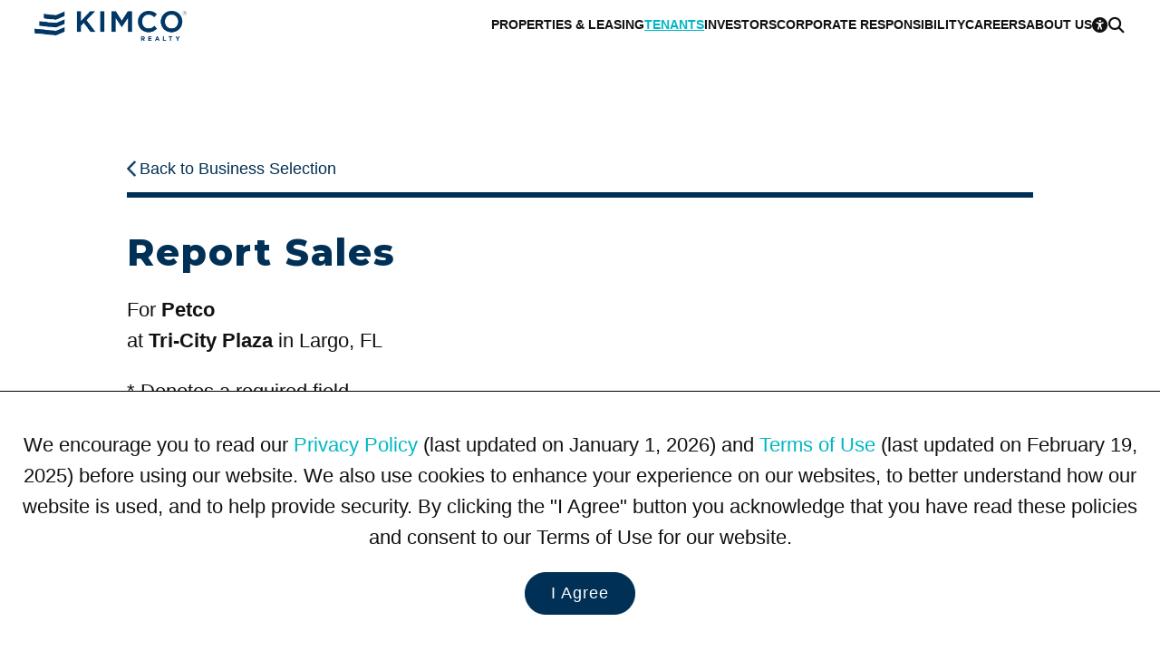

--- FILE ---
content_type: text/html; charset=utf-8
request_url: https://www.kimcorealty.com/tenants/forms/report-sales/12172/tenants/42721
body_size: 18833
content:


<!DOCTYPE html>
<html lang="en">
<head><title>
	Report Sales: Tri-City Plaza
</title><meta name="viewport" content="width=device-width, initial-scale=1" /><link rel="icon" type="image/png" href="https://eu2allwebext.blob.core.windows.net/kimcorealty/www/resources/images/common/icons/i_icon_kimco_favicon.png" />

<!-- font awesome start -->
<link href="/resources/styles/_fontawesome/css/fontawesome.min.css" rel="stylesheet" /><link href="/resources/styles/_fontawesome/css/solid.min.css" rel="stylesheet" /><link href="/resources/styles/_fontawesome/css/regular.min.css" rel="stylesheet" /><link href="/resources/styles/_fontawesome/css/brands.min.css" rel="stylesheet" />
<!-- font awesome end -->

<!-- styles -->
<link rel="stylesheet" href="https://fonts.googleapis.com/css?family=Open+Sans:300,600,700,800%7CMaterial+Icons%7CMontserrat:100,200,300,600,700,800" /><link rel="stylesheet" href="/resources/styles/common/base.css?v=251006" /><link rel="stylesheet" href="/resources/styles/common/brand.css?v=250508" /><link rel="stylesheet" href="/resources/styles/common/footer.css?v=251018" /><link rel="stylesheet" href="/_external/resources/styles/extra.css?v=241019" /><link rel="stylesheet" href="/resources/styles/common/accessibility.css?v=250502" /><link rel="stylesheet" href="/resources/styles/common/cms.css?v=250502" />

<!-- scripts -->
<script src="/resources/scripts/jquery/core/jquery-3.7.0.min.js"></script>
<script src="/resources/scripts/js/webmain.js?v=260107"></script>
<script src="/resources/scripts/js/webcookies.js?v=250406"></script>
<script src="/resources/scripts/js/webmenu.js?v=250506"></script><!-- Start code for MasterSlider -->
<link type="text/css" rel="stylesheet" href="/resources/scripts/jquery/masterslider/style/masterslider.css" /><link type="text/css" rel="stylesheet" href="/resources/scripts/jquery/masterslider/skins/black-1/style.css" />

<script src="/resources/scripts/jquery/masterslider/masterslider.min.js"></script>

<script type="text/javascript">
    $(document).ready(function () {
        var header_height_is = $("header").height();
        var search_bar_height_is = 0;

        if ($("#home_property_search").length) { search_bar_height_is = $("#home_property_search").height(); }

        var width_is = $(window).width();
        var height_is = $(window).height();
        var height_for_width_is = width_is * (9 / 16);

        //orientation
        var orientation_is = "";
        if (height_is > width_is) { orientation_is = "portrait"; }
        else { orientation_is = "landscape"; }

        //default width and height to use
        var width_to_use = 0;
        var height_to_use = 0;

        width_to_use = width_is;
        height_to_use = height_is;

        if ($("#common_hero").length > 0) {
            if (width_is < 1000) { height_to_use = height_is / 2; }
            //else if (width_is < 1200 && orientation_is == "portrait") { height_is = height_is / 2; }
            else if (width_is < 1400 && height_is < 700 && orientation_is == "landscape") { height_to_use = calcPercentage(height_is, 100, header_height_is); }
            else if (width_is < 1400 && orientation_is == "landscape") { height_to_use = calcPercentage(height_is, 100, header_height_is + search_bar_height_is); }
            else { height_to_use = height_is - header_height_is; }

            if (height_to_use > height_for_width_is && width_is > 1800) { height_to_use = height_for_width_is; }

            var common_hero = new MasterSlider();
            common_hero.setup('common_hero', {
                autoHeight: false,
                width: width_to_use,
                height: height_to_use,
                layout: "fillwidth",
                autoplay: true,
                loop: true,
                view: "fade",
                grabCursor: false,
                space: 0,
                swipe: true,
                mouse: true,
                keyboard: true
            });

            //pause-play
            $('#slider_button_1').click(function (event) {
                event.preventDefault();
                var button = $(this);

                if (button.find('span').hasClass('fa-pause')) {
                    common_hero.api.pause();
                    button.html('<span class="fa-solid fa-play"></span>');
                    button.attr('aria-label', 'Resume');
                    updateAnnouncement('Paused scrolling');
                }
                else {
                    common_hero.api.resume();
                    button.html('<span class="fa-solid fa-pause"></span>');
                    updateAnnouncement('Resumed scrolling');
                    button.attr('aria-label', 'Pause');
                }
            });

            // previous slide
            $('#slider_button_1_prev').click(function (event) {
                event.preventDefault();
                common_hero.api.previous();
                updateSliderLabels();
            });

            // next slide
            $('#slider_button_1_next').click(function (event) {
                event.preventDefault();
                common_hero.api.next();
                updateSliderLabels();
            });

            // listening to slide change event
            common_hero.api.addEventListener(MSSliderEvent.CHANGE_START, function () { updateAnnouncement(''); });

            function updateSliderLabels() {
                var current_slide = common_hero.api.index() + 1;
                var total_slides = common_hero.api.count();

                // update live region announcement for next/prev slides
                updateAnnouncement('Scrolled to Slide ' + current_slide);
            }

            function updateAnnouncement(message) {
                $('#slider_annoucement_1').text(message);
            }
        }

        //home heros with RD
        if ($("#home_hero_with_rd").length > 0) {
            if (width_is < 1000) { height_to_use = height_is / 2; }
            //else if (width_is < 1200 && orientation_is == "portrait") { height_is = height_is / 2; }
            else if (width_is < 1400 && height_is < 700 && orientation_is == "landscape") { height_to_use = calcPercentage(height_is, 100, header_height_is); }
            else if (width_is < 1400 && orientation_is == "landscape") { height_to_use = calcPercentage(height_is, 100, header_height_is + search_bar_height_is); }
            else { height_to_use = height_is - header_height_is; }

            if (height_to_use > height_for_width_is && width_is > 1800) { height_to_use = height_for_width_is; }

            var slider = new MasterSlider();
            slider.setup('home_hero_with_rd', {
                autoHeight: false,
                width: width_to_use,
                height: height_to_use,
                layout: "fillwidth",
                autoplay: true,
                loop: false,
                view: "fade",
                grabCursor: false,
                space: 0,
                swipe: true,
                mouse: true,
                keyboard: true
            });

            if ($(".ms-slide").length >= 2) { slider.control("bullets", { autohide: false }); }
        }

        //hero photo for home page videos
        else if ($("#home_hero_video").length > 0) {
            var height_for_width_is = width_is * (8 / 16);
            var slider = new MasterSlider();

            if (width_is > 900) { height_for_width_is = height_is - 190; }       //with Kimco Covid Response bar

            slider.setup('home_hero_video', {
                autoHeight: false,
                width: width_is,
                height: height_for_width_is,
                layout: "fillwidth",
                autoplay: true,
                loop: true,
                view: "fade",
                grabCursor: false,
                space: 0,
                swipe: true,
                mouse: false,
                keyboard: true
            });

            if ($(".ms-slide").length >= 2) { slider.control("bullets", { autohide: false }); }
            MSScrollParallax.setup(slider, 50, 80, true);
        }

        //home icsc hero
        else if ($("#home_icsc_hero").length > 0) {
            var slider = new MasterSlider();

            if (width_is < 1024 && height_is < width_is) { height_is = height_is; }
            //--
            else if (width_is <= 767) { height_is = height_is / 3; }
            else if (width_is < 1024) { height_is = 300; }
            else { height_is = height_for_width_is - 50; }

            slider.setup('home_icsc_hero', {
                autoHeight: false,
                width: width_is,
                height: height_is,
                layout: "fillwidth",
                autoplay: true,
                loop: false,
                view: "fade",
                grabCursor: false,
                space: 0,
                swipe: true,
                mouse: true,
                keyboard: true
            });
        }

        //----------------------------------------------------------------------------
        //-- one or more maybe used on a page --
        //----------------------------------------------------------------------------
        //inner heros with RD
        if ($("#inner_hero_photo_with_rd").length > 0) {
            if (width_is < 700 && orientation_is == "landscape") { height_to_use = calcPercentage(height_is, 100, header_height_is); }
            else if (width_is < 1024 && orientation_is == "portrait") { height_to_use = calcPercentage(height_is, 50); }
            else if (width_is < 1024 && orientation_is == "landscape") { hheight_to_use = calcPercentage(height_is, 60); }
            else { height_to_use = height_is - header_height_is; }

            if (height_to_use > height_for_width_is && width_is > 1800) { height_to_use = height_for_width_is; }

            var slider = new MasterSlider();
            slider.setup('inner_hero_photo_with_rd', {
                autoHeight: false,
                width: width_is,
                height: height_to_use,
                layout: "fillwidth",
                autoplay: true,
                loop: false,
                view: "fade",
                grabCursor: false,
                space: 0,
                swipe: true,
                mouse: true,
                keyboard: true
            });
        }

        //inner hero photo
        if ($("#inner_hero_photo").length > 0) {
            if (width_is < 800 && orientation_is == "landscape") { height_to_use = calcPercentage(height_is, 100, header_height_is); }
            else if (width_is <= 800) { height_is = calcPercentage(height_is, 40); }
            else if (width_is <= 1024) { height_is = 400; }
            else { height_is = 600; }

            var slider = new MasterSlider();
            slider.setup('inner_hero_photo', {
                autoHeight: false,
                width: width_is,
                height: height_is,
                layout: "fillwidth",
                autoplay: "true",
                loop: "false",
                view: "fade",
                grabCursor: false,
                space: 0,
                swipe: true,
                mouse: true,
                keyboard: true
            });
            if ($(".ms-slide").length >= 2) { slider.control("arrows", { autohide: false }); }

            MSScrollParallax.setup(slider, 50, 80, true);
        }
            
        //unit page - photo gallery
        if ($("#photo_gallery").length > 0) {
            var slider = new MasterSlider();
            var show_thumbnails = "Y";

            width_to_use = $("#overview .overview_group .other").width()

            if (width_is > 1400) { height_to_use = 600; }
            else if (width_is > 1000) { height_to_use = 400; }
            else { height_to_use = 400; }

            if (width_is <= 750) { show_thumbnails = "N" }     //matches 750 RD CSS for property and unit pages.

            slider.setup('photo_gallery', {
                autoHeight: true,
                width: width_to_use,
                //height: height_to_use,
                layout: "fillwidth",
                autoplay: true,
                loop: true,
                view: "fade",
                grabCursor: false,
                space: 0,
                swipe: true,
                mouse: false,
                keyboard: true
            });

            if ($(".ms-slide").length >= 2) {
                slider.control("arrows", { autohide: false });

                if (show_thumbnails == "Y") {
                    slider.control('thumblist', {
                        autohide: false,
                        dir: "h",
                        width: 200,     //the width and height are overwritten at the page level CSS in order to ensure that the image is rendered correctly
                        height: 200
                    });
                }
            }
        }

        //unit page - tenant benefits
        if ($("#unit_tenants_benefits").length > 0) {
            var slider = new MasterSlider();

            height_to_use = 400;

            slider.setup('unit_tenants_benefits', {
                autoHeight: false,
                width: width_is,
                height: height_to_use,
                layout: "fillwidth",
                heightLimit: true,
                autoplay: true,
                loop: false,
                view: "fade",
                grabCursor: false,
                space: 0,
                swipe: true,
                mouse: true,
                keyboard: true
            });

            //pause-play
            $('#slider_button_1').click(function (event) {
                event.preventDefault();
                var button = $(this);

                if (button.find('span').hasClass('fa-pause')) {
                    slider.api.pause();
                    button.html('<span class="fa-solid fa-play"></span>');
                    button.attr('aria-label', 'Resume');
                    updateAnnouncement('Paused scrolling');
                }
                else {
                    slider.api.resume();
                    button.html('<span class="fa-solid fa-pause"></span>');
                    updateAnnouncement('Resumed scrolling');
                    button.attr('aria-label', 'Pause');
                }
            });

            // previous slide
            $('#slider_button_1_prev').click(function (event) {
                event.preventDefault();
                slider.api.previous();
                updateSliderLabels();
            });

            // next slide
            $('#slider_button_1_next').click(function (event) {
                event.preventDefault();
                slider.api.next();
                updateSliderLabels();
            });

            // listening to slide change event
            slider.api.addEventListener(MSSliderEvent.CHANGE_START, function () { updateAnnouncement(''); });

            function updateSliderLabels() {
                var current_slide = slider.api.index() + 1;
                var total_slides = slider.api.count();

                // update live region announcement for next/prev slides
                updateAnnouncement('Scrolled to Slide ' + current_slide);
            }

            function updateAnnouncement(message) {
                $('#slider_annoucement_1').text(message);
            }
        }

        //---------------------------------------------------
        //reset slider on resize
        $(window).on('resize', function () {
            if ($(".ms-slide").length >= 1) {
                slider.api.update();
            }
        });
    });

    function calcPercentage(arg_value, arg_percentage, arg_value_to_add) {
        var return_value = "";

        if (typeof arg_value !== 'number' || typeof arg_percentage !== 'number') {
            return_value = arg_value;
        }
        else {
            if (arg_value_to_add == null) { arg_value_to_add = 0; }

            var return_value = ((arg_value * arg_percentage) / 100) - arg_value_to_add;
        }

        return return_value;
    }
</script>
<!-- End code for MasterSlider --><!-- Start Animation -->
<link rel="stylesheet" href="/resources/scripts/jquery/animation/animate/animate.min.css" />
<script src="/resources/scripts/jquery/animation/waypoints/jquery.waypoints.min.js"></script>

<script>
    function animateBox(arg_id, arg_animation) {
        $(arg_id).css("opacity", 0);
        $(arg_id).waypoint(function () { $(arg_id).addClass(arg_animation); }, { offset: "70%" });
    }
</script>
<!-- End Animation -->

    <link rel="canonical" href="https://www.kimcorealty.com/tenants/forms/report-sales/12172/tenants/42721">
    <link type="text/css" rel="stylesheet" media="all" href="/resources/styles/pages/tenants_form_report_sales.css?v=241020" />


    <!-- WCAG -->
    <script src="/resources/scripts/js/webwcag.js?v=251205b"></script>
    <script>setWCAG();</script>
<meta name="description" content="Tri-City Plaza Report Sales Form" /><meta name="keywords" content="Tri-City Plaza, Largo, FL, Report Sales, Form" /></head>

<body>
    

    <a href="#content" class="link_on_focus_only" role="button">Skip to Main Content</a>
    <a href="/accessibility/settings" class="link_on_focus_only" role="button">Accessibility Settings</a>

    <form method="post" action="/tenants/forms/report-sales/12172/tenants/42721" id="form_main">
<div class="aspNetHidden">
<input type="hidden" name="__EVENTTARGET" id="__EVENTTARGET" value="" />
<input type="hidden" name="__EVENTARGUMENT" id="__EVENTARGUMENT" value="" />
<input type="hidden" name="__VIEWSTATE" id="__VIEWSTATE" value="KnTF1bntT9Y4Dzhw04K4EQ7YXEifxbShlJNWqCmh90DQrgRWRGIJtRbqZC+Y7I+uJH4MHFBVzipvxKTnCsp/B4FjfvriCFXb/[base64]/CnVi/SM9uN6n/70x/8KQ8nUuV0DHvNy2WjS9ttuGRKjpU/ZOwq5VTMzAQdC9/iC7K8Bp+zs/kHFd4rmwaAcHCiecDpt6Rq+AT4jZFIreSeVAmLtmPkQK//ELs1IQmHh/ltvneIm4JESeQfwH8uuofvt+0Av9WAptWcLhTrJA4TBual1Ki6rXOcfgRhxi1n0IufGZe7c8Re4qe/uZcnl9NPYdK/GUs+zMK/tVL6TVQSyga9jFrGmfxZkp4c1fZ4xPkreX+W9PcpLL9Jnhy8fD/DEdsKLULzg5+gmveHTc+fJnxJ4yp8XgfXjI/uE1JpoXAVlhj6dbNA+bjaiyYCI00kExzPu2FxN2AbGE8iHwNN+eOqx4xhU2l4fFfb6iv6CpD7r8FckBAsGXJZHw1pe8Bb+vgze2DW4/9EApBDlupQqdPPz9juRpz0mAynxAl5e9GUJ3sb87q/g4gSEqEkSb8WUj8VCNd0fpPAbEBca6Llp/+4sST4MRJuSgxDO2RPV7iSvA6YKJm+Csluikqvys50ja4xGyTvfUGo8pAGvpM97W3Ac6DgZcv8AFviaPuc6M41PyVZIQThxY/3zrSAnSIJhA8lvB5EaOVRehOzVCRqylbINXhnfRHsGxR8mYTIp38Ar90aVF18P8YXcsd+3Zk5qBeVu6Or4gVJ+Hs8xpYkpjwi9+TGobX0Ur0aaNdRBZLwq9EEfQO+64gS78LIWmzCsMNsClEvCfUmDGOVYMEOA1RHaidirvGPhFUsRScHcZdOT8r2AAQAkSenq2iT+/VzB98I2XJ7qJv+9Lk/gJqq+M+rQfscOltdEMQeN89PH+cI9vjEn9bqVoHlDDjMQDGhy0OvMmZBKjuEuZ8dvV4W9Ds6N0F3doVAph9pd5OjaPSiPCDH/[base64]/l3q8+USia8QlxsdcmknJLRV2DTsDHxvFTkH/qFNGqPevIydf9WTPod6KstJgpnBL3fPXCiUq84ZPXtDTAgUfpi03pZ6Q5NrH4HicyP7r4R9hsygqDhKD/cV6iOrUzj0RwdVc3Xh88i0OyIsa4xo/EdNlveKjdfDm87QbwP9RgFpVghMnoyu+4ERz3IJFL2pv6pY66ZEVMhaJvAY+0O1mTMUD7eJbFsFZaLB8aAaujAAbYvLQk9G3pXMVGUxP/0QlO9IQfpXdqAIysRLs+4lLc4srsEs+r9fAeJcGDUjzBzQpQad0aK55rJOKmHgkm+D/dsCZEIaMrpXQ8x6LNCGVA3DIUWwvRls3WUP8mVQWj0+7gmFa7l8vM332+h98FgAUuSNk/kTRB0ipuWumUixyOWZ4rVcD4bctWl8EiCJPQtIrOK/gdbA6aqDzj2W/SWCP9X+R48gx/KHMiSyqwTZs6Xh1nDEXM7e0PzxaZvl5dgLU+8NzRH8QnS054iJtva/F16chV8n94pYd8KS0YtaPqE3eC61F6MBZykhHcyBQEKMXEZzNVyOIzpek9JjB8hkpjMmWmMcisoJ4f20EtfaOXR+jEnsd+13CzQHxDzBn+tY8D1HLtWN4d7SAEGqjz3u/ybwozCG2m3DfWXWLnUST8yh5VQXJ/VcGte600M9EwR6X8KWsiW9an+urp43m47/G5dQdF3+N68+r0VaDr9JGLSKUbp4Clkb3T+squtB+biWVDbhEgSm0bDMpiaSTVD2M1TTSoq+JCydgz/4k6iiLxoqqXmYU4dLd5CwV7jvILyVPN6O3Hzv2bERhJ7K6Daac6R+lFNyrTdHZXwUN0uRDWRfmlOdpGW2HQMaUXhQf94GU7YnrKXez341q4kzqFHlII5XTpVT6jAp3Gz1+F9wuKMwyyML/40LvkLgZuPWiaCk75ebI4NWm3sRQ+xGdQ1X0ChqsyO2L+QMTbv+Nc5O80zoCaBIwvPK1SJqYF7GzKjqyu/TpdW868j9IqJl/b/jjN/Ickn9Z8VmDX491d3Di3TBZENtEH8amBOiJCDbxoqWbJllmyL53Fwm452dWb1ecgm+NKhUJlZfe5eo2u6+lPbJUBr5jTrPrXvJ+gHn4EToytJzHWuwjfdClQzfwQVbzs7NK9P/o0HX6dqtodI6N4WClelVF+dWnNVM+osSKgueaBWqcGzkBdeLhIZngKausKXlXCDP47t8yA6APW8AsMgv9FXvk22XiqdXUEeSjZR92INa1gNze5URZ7RwXLhksTC23jv7rFA7cNQPHv/e4vf1s8KpRsObcHiU36nsQ7sXciJ4O6zXxNCDmNsCUyzl+Vahx16WV0PL2Sms+xwfz4L7DSHua13ibiuLadslf05SaN537i4gd7kiEYhdXRT/drSMVVE46n5HDhOiM5BBsIT0EY6TcKphZiQ+rybD7XYXwqVEa/ql7dH6ZG6dKIXMOe993i44/U4qRxhAUxsYev0dJUp3Xkz0jPCHvU1q5gwysYkwwt+/X5dvzFxqY1qrMNlI020QfhjpvBHCSMTcjjB54SOqLEy/SjE/iIKhrLYwanMuH4V4e9YmLSoB3NeBqObtHTLk/bV0l1B8Eq6n/9R6N/[base64]/ZH3IFrdkSRVrrKRW+PxjsSXYKMIOUPptlLEdmGGz/iA6CuSB1b3KMfVbvAH67G3He4HNt9eJbvuLHk/ptK3fKrDZBkzEQQDm9H4DvC9jRXqVvtWD6c2NQeZsc7jj1vdbYwMi65pAPA2c9SNTzh8ZeF3JYHi1M9x8ao8wWbYJ278UKgG5oCfYRHvMv0gpbj5xiw9mxqgs/4Xbwcc1x2Cme8NK/OOIQgoc24gpySc6v81bg12yywbZqgI0XW8U8OyiUtiBpEG607YxqCyLZ761q25rfFmkXJjZz5OBHIad06Y31Rvztbv/jY5MJw73uXqP4vH5whEkWiIQZZ059dmX7oproE6pVX96FzmdMSFvKYZK5yvVmSTeI+pDaz6nPm5K219KJSyY9c4aQMeRHwxX6PMq3FTeCRLhHkPB6o+9/YAQ39N3mKnj/fcuMJJAc8TFraiqbiHG79+Olns3h3ExZk5h0y1x9bWJIRbz2sNjUIFvqtPC+PkN4BEIQbvFRDPv6XR2UXy5XaChQgLrsJx5BImUZXb40ax9UY6CaLkKqzHh5JknmEDRmD3daOinK+IgTWcQHh27nYG0YZ9v6X+khPXGaYrG/jLSdmegk/uNB47NmYbuiX4HAlqIChVZA7oJktFmdBnFJJKZzkxLtUy+dvWT8jc5VSj8YYxQHbW73BWF1rPkdpjZCqWcuXQEsDCZNNcOz+4HgLU7ronMCX5yEbnYGXSz7MdZE6r6XCdl07oEQZjxOrHvQstTMr0PmrE/roLLTTrbokU0vAP7bhxubek0pyXxyFobnzd7kpQd1YtJGV7/e1NuzKk0V9em2ZBWpTOVBEO2mXMJZb2ZGT6CIjpUx9IVOm/iWGSiwYYj1Elx6zEdrjc93mndA+LYqu+DZGSQAtjRxElw0Oi3dvcmeRdRtrBSMHeJCAGaa5WlifsWGurZWvLxc9LSPr/hxJP5DjDhzBke4YpjXs1eu0UYUsyQfzkWtQjeYoW001U06Mt8XqT3T5jPfNR3vMew6vqqGCqZBe33LM13z+RpDxbvDKYH3LLtbrBHkKQDKiZh952tTb53gjyArR6wCNh5UNQJUAhmRuwDUetnAk2WQgHecmd7Elfu67mvf4GCJlIRS/F4JcU8tl9QDrFhpn+bUbAWxvznyn2ryvvfESCD5tvekKk0n0LtKPzdJ3wlHThPiklNZaqCMH1n0zz4B4zDW0vI+U8X5cWW/jJUdMX2i1wqLtdAW2ZF6qXsvzd+bEbV0QyoE95Qw5cIs94iKP90AOOXpv2am6FA/C/fCGk9nKPQgjIsU3RHHlpv63tzGpY4QrNY4qd+kRBKNsnyBITvo2Ymr0cDG4m96vnlvKCe+cVypQUP9LB81psBO/DMJ3qBD6zFlbRlREOnvMhjNGHJhreFEsAS8It+A1V0fh6DS3VAak02l6Wbhab5YbN0+a6k3xLkJmTfkh8Roi0VhVYPeuFJKNNN8YEvNcgVvHkkzIrZGjKK+FlzZuNm5xlVOY/B8VtFPtRSfpHnH3m/[base64]/TSnOXhTbN4N3oukTcWD8j2/6QqXYKIkcI1bc+TwP8hxIRjud38l5jBufOo+5CvNalWbBpvsP/Va0nyJkGb4YzpZP+8qviLR/[base64]/VD1T5AuIgOZlati6KFLFbM4ByZo7ILWlzvJ/Uv79ytqtAlxfVXNUOC8FByGqwnJrMKq1Zc3XJ2RHeZbLBpIRNDlYv6PjiegCBtTU0tWzT5pWUVXE7V+xoWkO/1yap8aLON0uAEoCi0StBi867MeNeNKpUZlC1EKSWaH5Ja6dBppllD1bXs/E0/bpzAvNGDzICzjTdSIQ6qd9XyJ5aIwCwePw7aJRkaPvsoBqqh7dF31XDbB0K+8gzOovrOtpfkQwEwPr9Nbr0tDPJFraPB1bk4/31XV35hWtcG7Dnk/4BmrAMGVw2YvXhNgfEonAsgDycQnRXaqAaOGyhlXQk9QzB5RXOhDg+7vvIy0sFGPMvAp2JR2L4scvsDdldex/eU1ozfdpOzDk1aLr3GA3hT9GWJ1Ss3N0iSqAPZtaQN187Qm5jfrxYs8cu4McZWIdfMiMtqfL3NMUl0/7J6TWjPlrCVie6PjhF+XJbKQszFfctGI26GXy8v8JTk/yqJl201JecTqhfQSodnEo1p/EfSsIP7S3nrDC/+N1GpfYtUZ+Tr7UQQdOscHXTIUrM0sFRKTMwskzEHsOH9L8xewTDtSllaS3wbpKAYiePG9RWzU0nZ1Yq6+ktYeNAYgzCUBRLDHyeb/C5fBP1apGwKW8UtPxgUa7xe/w2O4HP17DZTHV2y/o6Pomv0kPn+SmUl2hUPsQnUNCCFxG9CZg9wc1GdNKxnb8yZaBKmoFJfCALbnX8+UoFJXMKT9Hvy7onV7vbJxhTTEkqdveFZgsnBELpCnUziUh1X8KhePvsG4+dzDgpI18p89VXNMu0sW4oFWU/RPIsWVOUybjBYBLp92fJ/XLFVXY+/pKUbsZuT7hucEi4vy0uSPUs+SwHFErUWQ3UXeT8JX6l3EtwflazGFjSZfjcebMcANqjjJemhRJFYMIPBaGslRmgzmBS+9rbcuASeheiNwjrE8t9NJdukPEXA65XiJn0A7ETIOH3lnJYZRP1P+9vsugIgR502T4gbpU/VOdpxUbfRnuriiCQTwrP4xE0/FoRszkxCUxkdVPlrIklqWuwR4bOzIrTsF63MTxllQsmVA9PlWLuB544js8sg8kkL526jew5ijcF5JQH9Z3l/DnM2aHtPvQvdK6bJEne+1l6LZUYvFAHh7GQ1J5qt3/oNBWvUgzMEGYNym71xJL1wyukqIi7I9ZstP3w9+3rG9HDc/C7A9C+lMc/PtSq1ifjbAmrA6qQBxYDmrDl7/6mgNadDuEsigiBv/Lig12uipmZpNcxplSDEpFwpPygZsqwCfoWr+2FKSUg1U6UajIi69eXf69ObN842Nw4ShIY9W7UB0f7Rtk7qFiv99GcT2PXZNGNPUuahC2qqACk/xEBxj6Rw+iuwfUxYq4zOGI/YT12UAev6b2Ko6rVbZFMW8U9udP8gx8yRZBr880fWGycqAMdelDR+shLfYmSHQPUYUDz3VX6ArHBV7fy/KhchyskDBMb5ppXfOZm9r+rDsUaf8lwHhH8RMniqJSB74ywJd23BMlOstFlhsXALPsdmv3IO3dmeIcnNrclA9Gc8pPRODlYFNOKH5M+5ZUcBbIr9lcQTBgPsAdaUf2ZcG3mm5LdVDakfaG0ibd1yKWAmWOjub1xgf2VxwTUC+rXQNkvNFhchZo46KapATvqfat/+PhyuyIqRwpMyDWpywu1qBHtlOti4DzMg0TKGUpKik0Quu/djrHLDbLsWsOQpQvkiuwjyqbhlFeRb7iIY/FVcrGQpyjkKYfF8Mzd/Nv5p3TR87s1Y+xh5ZP2nhamQXLTLxOyMeQVAEd1svXd5vNBovxF3MZS6eHn+AO3rI9h1b/8WT3egZI/[base64]/[base64]/4yu4CXOA7F7Wian+dWPMaXlf56/CITnAERI+E9n5U7zK4qlFnaFIxMLlQbp3HPjFdjdT6oHYZvfz7oVbNCxKLZ8VK1hAMmmX4EUkJj9D75p6HSJVdrtamW6yB8f8Gt8iMkpT1Kufjk/WxnaYUW+Rkk8/8hHMC+rhxPUvY0L1gdaolF6mms0/ZHZjrTp5jLXU1PpxgIYRzu+zH9rjtZLf89xGUiibKt84Gx/k4qGZgvXehOHfmOZvZmLXujXL64bi+RvID99sNsCe87C6tgeCHOY9d8SQ6Y2AbthtoOk7VkbtYM8lJP//kV2bALpHIgasSqzaGxV3AylvB94ZrsfQ/2G9WQR5orFGdh7jQevf5KyxNeE2hPCsiLR/o5iu45YdiQeqE8aOUil8F0M09KNKvvpw8L3WF3LcJJ9Ohb7zELZD6vmY+OwIj/[base64]/fZNA2U5OO9s9Id555c9OAfwa8rbk29upMLY7V0rr1zMZlprciT/L93kydSlkVSmwRYNsdryk40GYLPmQfLEp3cwzMqIih/LFhbErn+dF0O9+N8cS1YG/49gs2Lk9/h+pzigKejKb53qUNmiKlKKwiEh7evV2iIU4gwbbPFJ1JE/XCkhG/e+4Z1OkmGzmXoropVPbLm5bo29L0FuktRooARz1xegCel7FoK98mAvtDXF7aGTyEUHNSo4sjx472FtkOvC0KyigtY4JrXCEmyDqUTRFi/IG+FnkI5KCi85KEOg2jTOO7eeQLnaZvoU/uy05/fuh8beegJT12Pesweg7TA7YH0F22NbZo4Nt7xsN2NHMAAOTzQ2UM+l58f811G2BkoiSSuCUOrGzVEO4vmknD4M0mbbal7p7gwfuqIMTvDcTXVneQ3bGsku6CU+f+geaYx/oC9QOBUAY7SIVldgS9eRBMNvDW7aSmh3WZYKGmavfj1v2jbWfvrFEDEX+ADVYRFje3lETZRUuIcgupYLy2RbTcYHRQn2JgbBBp5k77wmYAISBpoTS+9Gzkrhr1KynPx1apm0K2NjM2bCT/xp6aKu2WGIzn2ji5BUJNIMKHek6+YXl9TObzlyburH9ta4yJuEEqX+AfgRu+GIwiaPrzacBHdf6XssFlUQCdB2Xe6OQL91//XBq5cM4ztl/E+3HdO8su1/8nLqJWuFXPLsTPPBvnwIIIrfzAjNkCAOAxOwFK4/w1w0FgHtms2Nt51mTDcWbizeRiwWMogf5YDWiHgMzcE3M0BJcdx9Wuo5b51e2Fy4Ph3k9nr7H/6nYQOMb0ZAgWbcECcZ+an2xKwVZXYuVHeH9+/t1DCpOxPB65Eq1rZ0z7lnLKxAowncbtfbLOD31AEY5CKvynl0SgQhd7TJGXl6dkvw6UieW+4HsOLSKAzeVemms6hf4gtUBoMhwiGWmkq74kMGrN2ybkW7K4wlS+gLSMQr6Cm7PkSdPNDiiqCGgzfrvq11zu1MIpv8l07x/QWp1LeY/ube0hEA8ZDefpPHb+quxoNSxVUxkdjyx4yG1ngA/XHJ2II7YQvuUXpB+oAKckURJs5ZnM+5sc2fo2ebKLR7lnCSPPoSp6VO3kG5/stC4E0jDTkOPXWQ48j/[base64]/19JtfH+Bi+9BAY56sWBcTaRvYhVI/sH3NFFIFV2VitWsV/XLEJnFiQfNJrVtAIsgY3ZxmRrhq07sA9Crc6ciYwR0hWQihxZQqDJTY3YGFw2XJOZV+Siwg11y2Ei86UZL/EPhfRo120PgAO5aNdiXnAKD8bWhPGlBqHgZ3qcLj4ocDBSTDsDGlaQeMLIqgFmnxmSXm7yRfBiLgbJ2RSN+wUb4P9GxkjiG3LRPT42VZgFQIc7Eac3K8zLNRPmhLsIzttTqp/KNNyzghjMdKu7T7IN5V31elX+SofqFeumgLnvH/1CPLokbHjzRKsmRl7MsRdpfc/Fw0PnTk0yssxCUZvR2B4hpc+XyZnUDd+TfpOJLuWfMusa60uQkSTU5lHyvI+pNlwR7Nu7sOrdbwATTKWQ/mO+Lity0+TtKtuCEEI0ReppxkGOZgQ/q1QjeXk5ofuIKY0G0KsDk+luRGwDyDSV+n3I3Rt9gC6H4QxSP7l4YKPoU4uWQ5Iz8fZP+Sv8HCb8Rlwq/0A+QFH42uKVBICgcdEt9gzMQRRX0vZkDm7yJnIthDmlP5FjqSgusw1GgD7RpVXMV1CbViTcXhyRwjj/9Nj4uSm28yuPL4lxX4bw9vRkiQP7pfZLOoTUapUc51G9/FyHonUzdFGggEvcGcBLDKTtECkIkANbphfPwPkfbsPX87QmZuBHHlxMfeN1oF2X5e611bjI2aCXR0V8EkOIGLODThByxjMd2aBIAl97Q/Ey0/kpy/gIp3N8CDjeRN4l8Hvog+NjSb2m9ghfwsczf1WoUwuLpaSetqY1Xwu6Mebn4k5KzkPE5JQQ4Cib1jxJlmp/7l6cqUBBW0IEgllE4sMyATqaO86ohwd20UTC9pqwCxx/dQmq8nGEKdHPXRX3q2cssbLCxsue3kAOuT0+/0ZT+ilkpoOGgug8v583ZPZz86IqJ4PFBSALMxh540kHXMazMq29FjlNjx4HKHT97x+GT+7Wzkl/ceQmDhLl+tUfasuKgXSQKCZha4iwIhjGopwkfjRv/k4gsPHAWQ6pxPUj3Bi8l6c20OaqhdRgEf/KzrbUCkJTtE80GYx8D1lFGl9GTzjHM6cU9j0Ns/EZlkSZ/zLxwGgrAMvAN/VBDBxtbrR2qIwbBV5ulvBamwhom3Ld7YAeeE+7OCvERRFv4mX8lt7dt/vXnfI9kkKvV2XCryZxx1gGoNGIYxXGZPwvgUfa4rQifb71HuU20uc4vgPnojtGcWSpMjSkUEL53ParWVGqDZUTAYEGAXJNCIlQ6efgBp8XYAw4r7YbwaBwUNt76O5VSYU+OuHO5osqBsRj7/FRkHJz6XdoiYSMYyB4C2LrjXlYD20hvSsZYoEbUDzSCZzcrnd/1j7ZYVcqBS4Lu+17YgWVIof8mwxUWQdaKukAkKrNCbxx/26LeC3rCmQsIM6CAQQwZCd9jMiPtt1De+GyK+PB6OCvXp1bW+RMscDCY5tQl5qzxnBatwCMYV/CqxjY4U5Q31ycaoBwKxVhy+peDT3A+Pr3WLPh41HAiB5ZYQ5tsNcIWQklwNbW1GqyJVD5cdrQOJ9h3CCYszLXqyay5X7OQcUESv2hDPBBU4XVhvuG36LO13tDSLl7tK2/nuLuysdAVZz/gmLC7KQbVHkAdOrPbUvXcWed03OvGB46Dp18AJuznoBTVvVQDh0yfhqn3h8uZiW03gd3JsApIThsEk79uwbYJfoWv2GD5lv5jlcn7uyxMymLbEo/wJGOXPPp155KW0VqhCfZqJEt7J+q1z8cmG1ShFLMCOdgfkWkDaSYRkNEG+6Adde6k9gzWvIr/vzkBoTm0ZQm1SF0cfa/+YdJe5ouhtKrlW7ZX2VYpfriaPSAn+V86FYD0GzxoZqXMpl5Blwn16fCTyXCxiaM2ptIDZFkx88izZW083IxRw/JtFQwvwOpHgJGcbQAAD4wr6PI3jtJBL8w4r/5tQCo+GqQxZPC4CwU300J0nDsktjgqafPDg42nGYWWwroOlRBIEbPwNwWuehFem1lC3WDcNBXsjY4oSRkp8Lfbu9rk4/Ep5Eb27RSrxF2NPeprt1n/JQ3wNE89GejIjLssd2KqfZQMhR+2I76v/BkNN7+tTPkfAfyuF06lZs6EyTwpnhuRavjVq5GaOhUXvJg+Mrd5zJEv1dFVXSN3ICswmR9Sd496chYnw+1sHREqzr0ofNzMEChTku65sxlBUWVB51lV76+NUqtap/xpgpJHMhgaPOm+V1w1sNlrMlDshVy9JBLgzBfAIIZH6110MqOZqLFdry8Akk5PR5i/Ex4m6aWxmNbK7L15MsCihO62bQQv65mGaLvYqfY2cd8woxSWmBcUgJLRGBbxhOOmKCW5ec/hIaMMMbzZ3THzNQ8rev9rSluRCf7+CGkR/brXwzVir0bcxLof0z5BrgWj+AhsTT90ub75py+iHJ6xu1bRQ47+fYfc5g6dBmSe6AdzWppEJZPeqYBKvW7DzBdlxnWPHBZqdrop7xEXVg/Gh0BVtBme8Pj2Uvi4C1PuH0iLtJc6vJIs4+7FKzRBavINVeFm406MdKSn9/nLhF/r/ReYHH1O+GvEK2sluyMu+djzHjPdsQcMCdo7inNluJnnfsQu9OxQRbFHsSYOzag/N0olkOknY5QypMMINvI8Y29M1Lqnp/vGo11DA79wn6cR6XN0uN2MUHtVDCHHcU3ZowIsBXi7bT/SclRkZ8kHFkE1YSSyWcxfPJ4c/Y9KYKbJ91OBjSB0U+wwozh8Cg8JCpJoDw9iACq9TijTh0HyKy8FvDn9LpiwezWqcNELAhVn4j7XuxZLWLSkR2TQ1QHF8ZvdUh8zN2sPfO/ROA+S3KyowJtrTyZAnA/gw1bs/N1Vx6Npd9E6ew5QG2fScl4HzGoDBR/50Erqr4DE21F1nfgz/kZaW0zk/Qrl9R9Fc8nQvPlzyfsYE1C7N4aDf0uA+UIS46FZOWjCcFruxCcrNHT5MPQCNJ3nSc4/zwlqALnDB8L+NfltOh+QyFK818Jhj05Zr2pDxalg/nzAjR58EaxFsxjnTdY9AGdnfphq3Bwu8OIEpkubp+pF0m5wuOBJi9KX8h8wZAcr1lcA78z2Lu2EUb58vkLlk9mDNL9B+ob6SGBcr9TMY0IC//nqj8BOqELmRAcyscrqqDH9dyIxh7f04cDjPLb8AtRWpMndZU5oXcA+aDGzhnc3r0HafNRJvtWRSAGjTAXOGOueCx8xZs3LQ+I92CbS/Bmknry4cTlBH8gYzMReslhVcdsGUjdntJcxxMgwTSf8yy3SO2TwSUxqCpQZOlj6JSqW5VNgyjYukK/XRuxn5Xq8mYZPJYi4/4c+0kKHlhvf3iP1V2jdRrK9/WecYC31jOClA/ipWRczhfOixWJkw3JSmS6odxwjam3JtYX628D4sT0hBTNAJ0QDB0=" />
</div>

<script type="text/javascript">
//<![CDATA[
var theForm = document.forms['form_main'];
if (!theForm) {
    theForm = document.form_main;
}
function __doPostBack(eventTarget, eventArgument) {
    if (!theForm.onsubmit || (theForm.onsubmit() != false)) {
        theForm.__EVENTTARGET.value = eventTarget;
        theForm.__EVENTARGUMENT.value = eventArgument;
        theForm.submit();
    }
}
//]]>
</script>


<script src="/WebResource.axd?d=pynGkmcFUV13He1Qd6_TZBd4mJLOwnkoyNuMfV8DaHDg-zO3-0M63i4c3ZRoJFwIQZd7ZWy2yVenhnaX8BrZiw2&amp;t=638901392248157332" type="text/javascript"></script>


<script src="/ScriptResource.axd?d=NJmAwtEo3Ipnlaxl6CMhvpKkoUbaWQKu2TqteLlEmdoe4JuSLomAB_DGvu-U_YLsuk2I8eCnQwd0ypi9Cddzx1GwrRsuoyOus-4yWr_BMoRjwM-H9P9UAqgPketmuEcHCirBGlCFb5s41c4saiQoH444lCxGOq6feHHBsCc-63Y1&amp;t=5c0e0825" type="text/javascript"></script>
<script src="/ScriptResource.axd?d=dwY9oWetJoJoVpgL6Zq8OIL-YfH7BkJLnodtZjXDQ0hcxQDZ1re4swx5PDgJKvSAQsbkqf9pjd11EQ3vczcTOq6L4CuudZtgk85niv5izTdKHUHhLY9rGNXmV7WRWUjUCCD8aanLhUPgYEebWZxkdPb4aADmKGWKXLLxIGGlAKc1&amp;t=5c0e0825" type="text/javascript"></script>
<div class="aspNetHidden">

	<input type="hidden" name="__VIEWSTATEGENERATOR" id="__VIEWSTATEGENERATOR" value="4A5F8AA4" />
	<input type="hidden" name="__EVENTVALIDATION" id="__EVENTVALIDATION" value="igFq0Ab0+06gxV1pkFBkCK9Hc/lKSHhiQ0o8TT9plRhOeB3FBB8V6kRA0mYaZMqidVZePbcY57yWEUmrCrqDlsXBplMUzVsG0iOE1Xnc2sMOfHnFomeHi+x1hZrQp05ndEL0Djmduaj+If6ZYPKKwn8f7Doc/J6ehincAHCY5RJznxh5vgSLUub2J7FAKRsEJE6q30LDt1yI/v9dn3HigcFO+7mAV1Q2GF2eIOfm4BdKKN6FIYD1DMKUbWMJTLteGUgc/fLIX4w39MM8UgYzeWh9puLltxolDGKFnphGE6w4RGsgj4AD4g8jPsV25OD7AP5+f+5SIGHKP7yEZ2PuE/NL2Lx1x7R6IyW6+jnaqHLujsnZH/DKnZqRPy+6waw8LS1kX1MHdaUfkm9zFd1v6fgu+M/td9Ru40vLivy27EI4mDk4ztROLn/GerduPtZO2t/npqsA9u5adjfbUU6IqYsmzjFS6rmfz+FTnJaa567EsMcioQF3yrN1x0PaBHuxG/pLtHcvhyHP5Q6fWECBZRQxK0UuNvLd6deVwOItpXvnfz3DKaQ2flWfCcJAERu71+g64aXrum8BuxQb0GjSk+mvux7bekEmtKWc50L5D8uvOWSsXYiKPkePkHfSDUGBu/Wc2iMfDpzMbuV6ZTvbD6ro0CgaqqxqdVRt562sIEBuzn7W/r/+cUkAYszM6yWLvI9CIAXzQB7WquzIH+cDveuubyWIAfqLiLxBU5k6P2eC+wrZ4RhdWWSB0KRNWplLWuhPpYVprDeljYR+fWxV1OhdifgFm0zVMaXaU+IojwSH+zglsuXaGHjmxWskZK79pVhfBGGGjGr40ixvvpL4//+i1YyrmTaQQ7N09bRRMgp0E2KavMKlcFW2+R4oMGQ7qtw8elby+LQQyp7A7ITkqxluE1qOqB4TWDxTyE0mKS5XalwX4+JFiATIV2+HmYsmce+AZGWgQsA4dj6W/TLSRQ==" />
</div>
        <script type="text/javascript">
//<![CDATA[
Sys.WebForms.PageRequestManager._initialize('ctl00$scrman_main', 'form_main', [], [], [], 90, 'ctl00');
//]]>
</script>


        

        <header>
            <div class="container_row">
                <div class="header_group is_grid">
                    <div id="logo">
                        <a id="home_link" href="/"><img src="https://eu2allwebext.blob.core.windows.net/kimcorealty/www/resources/images/common/logos/i_kimco_logo_blue.png?v=211227" alt="Kimco Realty" /></a>
                    </div>
                    <button type="button" class="rd_menu fa-solid fa-bars" aria-label="menu" aria-haspopup="true" aria-expanded="false"></button>
                    <nav id="menu">
                        <ul class="menu_list is_flex no_bullets"><li class="has_submenu"><a href="/properties" class=""  aria-label="Category: Properties & Leasing">Properties &amp; Leasing</a><div class="submenu_group is_grid sub_menu_properties "><div><img src="https://kimcorealty.widen.net/content/wvkvoxkigr/jpeg/scottsdale-waterfront-twi-4167-%28ZF-3801-44198-1-032%29.jpeg?w=400&h=400&crop=true" class="photo" alt="Photo of Scottsdale Waterfront" /><p class="property_name">Scottsdale Waterfront</p>  <p class="property_location">Scottsdale, AZ</p></div><div><p class="main_title" aria-level="2" role="heading">Find an Available Space <span class="forced_line_break">or Property</span></p><p class="description">Explore our best-in-class properties and available spaces.</p><hr /><a href="/properties" class="search_link " >Search Our Properties</a></div><div><p class="title" aria-level="2" role="heading">Tailored Spaces</p><p class="sub_title" aria-level="3" role="heading">Former Use (2nd Generation)</p><ul class="has_icon"><li><a href="/properties/tailored-spaces/dental" class="dental " >Dental</a></li><li><a href="/properties/tailored-spaces/hair-salon" class="hair_salon " >Hair Salon</a></li><li><a href="/properties/tailored-spaces/medical" class="medical " >Medical</a></li><li><a href="/properties/tailored-spaces/nail-salon" class="nail_salon " >Nail Salon</a></li><li><a href="/properties/tailored-spaces/restaurant" class="restaurant " >Restaurant</a></li></ul><p class="sub_title" aria-level="3" role="heading">Space Types</p><ul class="has_icon"><li><a href="/properties/tailored-spaces/pads" class="pad " >Pad</a></li><li><a href="/properties/tailored-spaces/office" class="office " >Office</a></li></ul></div><div><p class="title" aria-level="2" role="heading">Additional Information</p><p class="sub_title" aria-level="3" role="heading">Leasing</p><ul><li><a href="/leasing-programs" class="" >Leasing Programs</a></li><li><a href="/specialty-leasing" class="" >Specialty Leasing</a></li></ul><p class="sub_title" aria-level="3" role="heading">Properties</p><ul><li><a href="http://www.kimcolifestylecollection.com" target="_blank" aria-label="Lifestyle Collection (Opens in a New Window)">Lifestyle Collection</a></li><li><a href="/properties/multifamily" class="" >Multifamily Portfolio</a></li><li><a href="/redevelopment" class="" >Redevelopment</a></li><li><a href="/acquisitions-and-dispositions" class="" >Acquisition & Dispositions</a></li><li><a href="/preferred-equity-and-mezzanine-financing" class="" >Preferred Equity & Mezzanine Financing</a></li></ul></div></div></li><li class="has_submenu"><a href="/tenants" class="selected"  aria-label="Category: Tenants">Tenants</a><div class="submenu_group is_grid sub_menu_tenants "><div><img src="https://eu2allwebext.blob.core.windows.net/kimcorealty/www/resources/images/pages/default/i_tenants_photo.jpg" class="photo" alt="Photo of Kimco Tenants Smiling" /><p class="property_name">Suburban Square</p>  <p class="property_location">Ardmore, PA</p></div><div><p class="main_title" aria-level="2" role="heading">Find your property <span class="forced_line_break">contacts</span></p><p class="description">Easily locate and connect with your property team.</p><hr /><a href="/properties/contacts/find" class="search_link " >Search for Contacts</a></div><div><p class="title" aria-level="2" role="heading">Tenants Information</p><p class="sub_title" aria-level="3" role="heading">General</p><ul><li><a href="/tenants" class=""  aria-label="Tenant Overview">Overview</a></li><li><a href="/tenants#click-pay">Click Pay</a></li></ul><p class="sub_title" aria-level="3" role="heading">Benefits of Leasing</p><ul><li><a href="/kimco-advantage" class="" >Kimco Advantage</a></li><li><a href="/tenants/testimonials" class="" >Testimonials</a></li><li><a href="/tenants/curbside-pick-up" class="" >Curbside Pick-up</a></li><li><a href="/tenants#discount-program">Discount Programs</a></li></ul></div><div><p class="title" aria-level="2" role="heading">Tenant Resources</p><p class="sub_title" aria-level="3" role="heading">Forms</p><ul><li><a href="/tenants/forms/maintenance-request" class=""  >Maintenance Request</a></li><li><a href="/tenants/forms/report-sales" class="selected" aria-current="page">Report Sales</a></li><li><a href="/tenants/forms/submit-contact-information" class="" >Submit Contact Information</a></li></ul></div></div></li><li aria-label="Category: Investors"><a href="/investors" target="_blank" aria-label="Investors (Opens in New Window)">Investors</a></li><li class="has_submenu"><a href="/corporate-responsibility" class=""  aria-label="Category: Corporate Responsibility">Corporate Responsibility</a><div class="submenu_group is_grid sub_menu_corporate_responsibility three_columns"><div><img src="https://eu2allwebext.blob.core.windows.net/kimcorealty/www/resources/images/pages/corporate_responsibility/i_corporate_responsibility.jpg?v=220630" class="photo" alt="Photo of Kimco team members holding a 'Supporting our Community' banner"/><p class="property_name">Supporting Our Neighbors</p>  <p class="property_location">Kimco team members</p></div><div><p class="main_title" aria-level="2" role="heading">Corporate Responsibility</p><p class="description">At Kimco, corporate responsibility drives long-term success. Our stakeholder approach strengthens talent retention, investor confidence, and shareholder value.</p><hr /><a href="https://kimcorealty.widen.net/s/22bxqgmxjx/2024-corporate-responsiblity-report" class="search_link" target="_blank" aria-label="View Report (Opens in a New Window)" >View Report</a></div><div><p class="title" aria-level="2" role="heading">Our Program</p><ul class="two_columns"><li><a href="/corporate-responsibility" class=""  aria-label="Corporate Responsibility Overview">Overview</a></li><li><a href="/corporate-responsibility/policies" class="" >Policies</a></li><li><a href="/corporate-responsibility/cr-goals" class="" >Goals</a></li><li><a href="/corporate-responsibility/tenants" class="" >Tenants & Communities</a></li><li><a href="/corporate-responsibility/reporting" class="" >Reporting</a></li><li><a href="/corporate-responsibility/recognition" class="" >Recognition & Partnerships</a></li></ul></div></div></li><li><a href="/careers" class="" >Careers</a></li><li class="has_submenu"><a href="/about-us" class=""  aria-label="Category: About Us">About Us</a><div class="submenu_group is_grid sub_menu_about_us three_columns"><div><img src="https://kimcorealty.widen.net/content/tf3ap4ac41/jpeg/1592_Jericho-Commons_0822_009.jpg?w=800&h=800&crop=true" class="photo" alt="Photo of Kimco's headquarters in Jericho, New York" /><p class="property_name">Jericho Atrium (Kimco's HQ)</p><p class="property_location">Jericho, NY</p></div><div><p class="main_title" aria-level="2" role="heading">Corporate <span class="forced_line_break">Headquarters</span></p><p class="description">500 North Broadway<br/>Suite 201<br/>Jericho, NY 11753</p><p>T: <a href="tel:5168699000" aria-label="Call Kimco at (516) 869-9000">(516) 869-9000</a></p><hr /><a href="/offices" class="search_link" >Our Offices</a></div><div><p class="title" aria-level="2" role="heading">Just around the corner.</p><ul class="two_columns"><li><a href="/about-us" class="" >About Kimco</a></li><li><a href="/management" target="_blank" aria-label="Management (Opens in a New Window)">Management</a></li><li><a href="/about-reits" class="" >About REIT</a></li><li><a href="/media-relations" class="" >Media Relations</a></li><li><a href="/contacts" class="" >Contacts</a></li><li><a href="/vendor-opportunities" class="" >Vendor Opportunities</a></li></ul></div></div></li><li class="icon accessibility"><a href="/accessibility/settings" class=" fa-regular fa-universal-access"  aria-label="Accessibility Settings"></a></li><li class="icon search"><a href="/search" class=" fa-regular fa-magnifying-glass"  aria-label="Search"></a></li></ul>
                    </nav>
                </div>
            </div>
        </header>
        
	    <main id="content">
	        
            
    <input type="hidden" name="ctl00$conplahol_body$hidfie_monthly_sales_totals" id="conplahol_body_hidfie_monthly_sales_totals" />

    <section class="wrapper_row brand_row_style_10" id="tenants_form_report_sales">
        <div class="container_row width_1000">
            

            <div class="container_row_content">
                <div class="back_link">
                    <a href="/tenants/forms/report-sales/12172/tenants">Back to Business Selection</a>
                </div>

                <h1>Report Sales</h1>
                <p>For <strong>Petco</strong><br/>at <strong>Tri-City Plaza</strong> in Largo, FL</p>

                <p><span class="required_callout">*</span> Denotes a required field.</p>

                <div class="form_box">
                    <h2>Tenant Information</h2>
                    <div class="off_screen">
                        <label for="conplahol_body_texbox_capture" aria-hidden="true" tabindex="-1" autocomplete="off" role="presentation">General Info</label>
                        <input name="ctl00$conplahol_body$texbox_capture" type="text" value="U5Etvmn1ygpecHd6ZI84r2UYNgMSUfg0JffW" maxlength="40" id="conplahol_body_texbox_capture" tabindex="-1" aria-hidden="true" />
                    </div>

                    <div class="section">
                        <div class="row">
                            <div class="column"><label for="conplahol_body_texbox_property">Property</label></div>
                            <div class="column"><input name="ctl00$conplahol_body$texbox_property" type="text" value="Tri-City Plaza" id="conplahol_body_texbox_property" disabled="disabled" class="aspNetDisabled control_full_width" /></div>
                        </div>
                        <div class="row">
                            <div class="column"><label for="conplahol_body_texbox_name">Tenant Name</label></div>
                            <div class="column"><input name="ctl00$conplahol_body$texbox_name" type="text" value="Petco" id="conplahol_body_texbox_name" disabled="disabled" class="aspNetDisabled control_full_width" /></div>
                        </div>
                        <div class="row">
                            <div class="column"><label for="conplahol_body_texbox_store_number">Store #</label></div>
                            <div class="column"><input name="ctl00$conplahol_body$texbox_store_number" type="text" maxlength="20" id="conplahol_body_texbox_store_number" class="control_quarter_width" autocomplete="off" /></div>
                        </div>
                    </div>
                    

                    <h2>Contact Person</h2>
                    <div class="section">
                        <div class="row">
                            <div class="column"><label for="conplahol_body_texbox_first_name">First Name* </label></div>
                            <div class="column"><input name="ctl00$conplahol_body$texbox_first_name" type="text" maxlength="30" id="conplahol_body_texbox_first_name" class="control_full_width" autocomplete="given-name" aria-required="true" /></div>
                        </div>
                        <div class="row">
                            <div class="column"><label for="conplahol_body_texbox_last_name">Last Name* </label></div>
                            <div class="column"><input name="ctl00$conplahol_body$texbox_last_name" type="text" maxlength="30" id="conplahol_body_texbox_last_name" class="control_full_width" autocomplete="family-name" aria-required="true" /></div>
                        </div>
                        <div class="row">
                            <div class="column"><label for="conplahol_body_texbox_work_email">Email* </label></div>
                            <div class="column"><input name="ctl00$conplahol_body$texbox_work_email" type="email" maxlength="50" id="conplahol_body_texbox_work_email" class="control_full_width" autocomplete="email" aria-required="true" /></div>
                        </div>
                        <div class="row">
                            <div class="column"><label for="conplahol_body_texbox_work_phone">Phone* </label></div>
                            <div class="column"><input name="ctl00$conplahol_body$texbox_work_phone" type="text" maxlength="30" id="conplahol_body_texbox_work_phone" class="control_quarter_width" autocomplete="tel" aria-required="true" /></div>
                        </div>
                    </div>

                    <h2>Report Sales Information</h2>
                    <div class="section">
                        <div class="row">
                            <div class="column"><label for="conplahol_body_drodow_reporting_year">For Year* </label></div>
                            <div class="column"><select name="ctl00$conplahol_body$drodow_reporting_year" id="conplahol_body_drodow_reporting_year" class="control_quarter_width" aria-required="true">
	<option value="">-- Select --</option>
	<option value="2025">2025</option>
	<option value="2026">2026</option>

</select></div>
                        </div>
                        <div class="row">
                            <div class="column"><label for="conplahol_body_drodow_reporting_frequency">Frequency* </label></div>
                            <div class="column"><select name="ctl00$conplahol_body$drodow_reporting_frequency" id="conplahol_body_drodow_reporting_frequency" class="control_quarter_width" aria-required="true">
	<option value="">-- Select --</option>
	<option value="1">Monthly</option>
	<option value="2">Quarterly</option>
	<option value="3">Semi-Annually</option>
	<option value="4">Annually</option>

</select></div>
                        </div>
                    </div>

                    <div class="section report_sales_matrix">
                        <div class="row">
                            <div class="column report_sales_title">For Date</div>
                            <div class="column report_sales_title">Amount</div>
                        </div>
                        <div class="row">
                            <div class="column"><label for="conplahol_body_texbox_monthly_sales_1">Jul 2024</label></div>
                            <div class="column"><input name="ctl00$conplahol_body$texbox_monthly_sales_1" type="text" id="conplahol_body_texbox_monthly_sales_1" class="control_quarter_width" data-type="amount" /></div>
                        </div>
                        <div class="row">
                            <div class="column"><label for="conplahol_body_texbox_monthly_sales_2">Aug 2024</label></div>
                            <div class="column"><input name="ctl00$conplahol_body$texbox_monthly_sales_2" type="text" id="conplahol_body_texbox_monthly_sales_2" class="control_quarter_width" data-type="amount" /></div>
                        </div>
                        <div class="row">
                            <div class="column"><label for="conplahol_body_texbox_monthly_sales_3">Sep 2024</label></div>
                            <div class="column"><input name="ctl00$conplahol_body$texbox_monthly_sales_3" type="text" id="conplahol_body_texbox_monthly_sales_3" class="control_quarter_width" data-type="amount" /></div>
                        </div>
                        <div class="row">
                            <div class="column"><label for="conplahol_body_texbox_monthly_sales_4">Oct 2024</label></div>
                            <div class="column"><input name="ctl00$conplahol_body$texbox_monthly_sales_4" type="text" id="conplahol_body_texbox_monthly_sales_4" class="control_quarter_width" data-type="amount" /></div>
                        </div>
                        <div class="row">
                            <div class="column"><label for="conplahol_body_texbox_monthly_sales_5">Nov 2024</label></div>
                            <div class="column"><input name="ctl00$conplahol_body$texbox_monthly_sales_5" type="text" id="conplahol_body_texbox_monthly_sales_5" class="control_quarter_width" data-type="amount" /></div>
                        </div>
                        <div class="row">
                            <div class="column"><label for="conplahol_body_texbox_monthly_sales_6">Dec 2024</label></div>
                            <div class="column"><input name="ctl00$conplahol_body$texbox_monthly_sales_6" type="text" id="conplahol_body_texbox_monthly_sales_6" class="control_quarter_width" data-type="amount" /></div>
                        </div>
                        <div class="row">
                            <div class="column"><label for="conplahol_body_texbox_monthly_sales_7">Jan 2025</label></div>
                            <div class="column"><input name="ctl00$conplahol_body$texbox_monthly_sales_7" type="text" id="conplahol_body_texbox_monthly_sales_7" class="control_quarter_width" data-type="amount" /></div>
                        </div>
                        <div class="row">
                            <div class="column"><label for="conplahol_body_texbox_monthly_sales_8">Feb 2025</label></div>
                            <div class="column"><input name="ctl00$conplahol_body$texbox_monthly_sales_8" type="text" id="conplahol_body_texbox_monthly_sales_8" class="control_quarter_width" data-type="amount" /></div>
                        </div>
                        <div class="row">
                            <div class="column"><label for="conplahol_body_texbox_monthly_sales_9">Mar 2025</label></div>
                            <div class="column"><input name="ctl00$conplahol_body$texbox_monthly_sales_9" type="text" id="conplahol_body_texbox_monthly_sales_9" class="control_quarter_width" data-type="amount" /></div>
                        </div>
                        <div class="row">
                            <div class="column"><label for="conplahol_body_texbox_monthly_sales_10">Apr 2025</label></div>
                            <div class="column"><input name="ctl00$conplahol_body$texbox_monthly_sales_10" type="text" id="conplahol_body_texbox_monthly_sales_10" class="control_quarter_width" data-type="amount" /></div>
                        </div>
                        <div class="row">
                            <div class="column"><label for="conplahol_body_texbox_monthly_sales_11">May 2025</label></div>
                            <div class="column"><input name="ctl00$conplahol_body$texbox_monthly_sales_11" type="text" id="conplahol_body_texbox_monthly_sales_11" class="control_quarter_width" data-type="amount" /></div>
                        </div>
                        <div class="row">
                            <div class="column"><label for="conplahol_body_texbox_monthly_sales_12">Jun 2025</label></div>
                            <div class="column"><input name="ctl00$conplahol_body$texbox_monthly_sales_12" type="text" id="conplahol_body_texbox_monthly_sales_12" class="control_quarter_width" data-type="amount" /></div>
                        </div>
                        <div class="row">
                            <div class="column"><label for="conplahol_body_texbox_monthly_sales_13">Jul 2025</label></div>
                            <div class="column"><input name="ctl00$conplahol_body$texbox_monthly_sales_13" type="text" id="conplahol_body_texbox_monthly_sales_13" class="control_quarter_width" data-type="amount" /></div>
                        </div>
                        <div class="row">
                            <div class="column"><label for="conplahol_body_texbox_monthly_sales_14">Aug 2025</label></div>
                            <div class="column"><input name="ctl00$conplahol_body$texbox_monthly_sales_14" type="text" id="conplahol_body_texbox_monthly_sales_14" class="control_quarter_width" data-type="amount" /></div>
                        </div>
                        <div class="row">
                            <div class="column"><label for="conplahol_body_texbox_monthly_sales_15">Sep 2025</label></div>
                            <div class="column"><input name="ctl00$conplahol_body$texbox_monthly_sales_15" type="text" id="conplahol_body_texbox_monthly_sales_15" class="control_quarter_width" data-type="amount" /></div>
                        </div>
                        <div class="row">
                            <div class="column"><label for="conplahol_body_texbox_monthly_sales_16">Oct 2025</label></div>
                            <div class="column"><input name="ctl00$conplahol_body$texbox_monthly_sales_16" type="text" id="conplahol_body_texbox_monthly_sales_16" class="control_quarter_width" data-type="amount" /></div>
                        </div>
                        <div class="row">
                            <div class="column"><label for="conplahol_body_texbox_monthly_sales_17">Nov 2025</label></div>
                            <div class="column"><input name="ctl00$conplahol_body$texbox_monthly_sales_17" type="text" id="conplahol_body_texbox_monthly_sales_17" class="control_quarter_width" data-type="amount" /></div>
                        </div>
                        <div class="row">
                            <div class="column"><label for="conplahol_body_texbox_monthly_sales_18">Dec 2025</label></div>
                            <div class="column"><input name="ctl00$conplahol_body$texbox_monthly_sales_18" type="text" id="conplahol_body_texbox_monthly_sales_18" class="control_quarter_width" data-type="amount" /></div>
                        </div>

                        <div class="row total_sales_row">
                            <div class="column">Total Sales</div>
                            <div class="column"><div id="total_sales">0.00</div></div>
                        </div>
                    </div>

                    <h2>Additional Information</h2>
                    <div class="section">
                        <div class="row">
                            <div class="column"><label for="conplahol_body_drodow_sales_figures_certified">Certification</label></div>
                            <div class="column">
                                <select name="ctl00$conplahol_body$drodow_sales_figures_certified" id="conplahol_body_drodow_sales_figures_certified" class="control_three_quarters_width" aria-required="true">
	<option value="">-- Select --</option>
	<option value="N">No, sales figures have NOT been certified</option>
	<option value="Y">Yes, all sales figures have been certified</option>

</select>
                            </div>
                        </div>
                        <div class="row">
                            <div class="column"><label for="conplahol_body_texbox_additional_details">Comments/Details</label></div>
                            <div class="column"><textarea name="ctl00$conplahol_body$texbox_additional_details" rows="2" cols="20" id="conplahol_body_texbox_additional_details" class="control_full_width">
</textarea></div>
                        </div>
                    </div>

                    <h2>Verification</h2>
                    <div class="section">
                        <div class="row">
                            <div class="column">
                                <label for="conplahol_body_texbox_captcha">Please type <strong>3907</strong> in the box to submit the form. *</label>
                            </div>
                            <div class="column">
                                <input name="ctl00$conplahol_body$texbox_captcha" type="text" id="conplahol_body_texbox_captcha" class="control_quarter_width" aria-required="true" />
                            </div>
                        </div>       

                        <div class="row">
                            <div class="column">&nbsp;</div>
                            <div class="column">
                                <input type="submit" name="ctl00$conplahol_body$but_submit" value="Submit Reported Sales" id="conplahol_body_but_submit" class="input_button" />
                            </div>
                        </div>
                    </div>
                </div>
            </div>
        </div>
    </section>

	    </main>

        

        <div id="gdpr_box"><div id="gdpr_box_content"><p>    We encourage you to read our <a href="/privacy-policy">Privacy Policy</a> (last updated on January 1, 2026) and <a href="/terms-of-use">Terms of Use</a> (last updated on February 19, 2025) before using our website. We also use cookies to enhance your experience on our websites, to better understand how our website is used, and to help provide security. By clicking the "I Agree" button you acknowledge that you have read these policies and consent to our Terms of Use for our website.  </p>  <p>    <a id="agree_link" href="/i-agree" class="link_as_button" role="button">I Agree</a>  </p></div></div>

        <footer>
            <div class="container_row">
                <div class="container_row_content">
                    <div class="flex_row">
                        <div class="box" id="other_information">
                            <div class="box_content" role="contentinfo">
                                <ul><li><a href="/terms-of-use" class="" >Terms of Use</a></li><li><a href="/privacy-policy" class="" >Privacy Policy</a></li><li><a href="/trademarks" class="" >Trademarks</a></li><li><a href="/site-map" class="" >Site Map</a></li></ul>
                                <p>&copy; 1999-2026 Kimco Realty Corporation. All rights reserved.</p>
                                <div id="server_is">Server: BE-01</div>
                            </div>
                        </div>
                        <div class="box" id="social_media">
                            <div class="box_content">
                                <div class="customer_service">For customer service, please call <a href="tel:8338004343" aria-label="Call Kimco's customer service at (833) 800-4343">(833) 800-4343</a></div>
                                <ul>
                                    <li><a href="https://www.facebook.com/kimcorealty" target="_blank"><img src="https://eu2allwebext.blob.core.windows.net/kimcorealty/www/resources/images/common/icons/i_icon_facebook_white_200.png" alt="Facebook (Opens in a New Window)" /></a></li>
                                    <li><a href="https://www.twitter.com/kimcorealty" target="_blank"><img src="https://eu2allwebext.blob.core.windows.net/kimcorealty/www/resources/images/common/icons/i_icon_twitter_white_200.png" alt="Twitter (Opens in a New Window)" /></a></li>
                                    <li><a href="https://www.youtube.com/kimcorealty" target="_blank"><img src="https://eu2allwebext.blob.core.windows.net/kimcorealty/www/resources/images/common/icons/i_icon_youtube_white_200.png" alt="Youtube (Opens in a New Window)" /></a></li>
                                    <li><a href="https://www.linkedin.com/company/kimco-realty-corporation" target="_blank"><img src="https://eu2allwebext.blob.core.windows.net/kimcorealty/www/resources/images/common/icons/i_icon_linkedin_white_200.png" alt="LinkedIn (Opens in a New Window)" /></a></li>
                                    <li><a href="https://www.instagram.com/kimcorealty" target="_blank"><img src="https://eu2allwebext.blob.core.windows.net/kimcorealty/www/resources/images/common/icons/i_icon_instagram_white_200.png" alt="Instagram (Opens in a New Window)" /></a></li>
                                </ul>
                            </div>
                        </div>
                    </div>
                </div>
            </div>
        </footer>

        <a id="chat_link" href="/chat" class="input_button" target="_blank" aria-label="Live Chat (Opens in a New Window)">Live Chat</a>

        

        
    <!-- handle form required fields -->
    <script src="/resources/scripts/js/webform.js"></script>
    <script>setForm("form_main");</script>

    <!-- handle amount totals -->
    <script>
        function updateValueFormat(arg_id) {
            const control = document.getElementById(arg_id);
            const value = control.value.trim();

            if (value !== "") { control.value = formatNumber(value, 2); }
        }

        function sumTotal() {
            const hiddenTotalSales = document.getElementById("conplahol_body_hidfie_monthly_sales_totals");
            const totalSalesElement = document.getElementById("total_sales");
            const amountFields = document.querySelectorAll('[data-type="amount"]');

            let total = 0;

            amountFields.forEach(field => {
                const value = field.value.trim();
                total += checkNum(value, "float");
            });

            if (checkNum(total, "float") !== 0)
            {
                totalSalesElement.textContent = formatNumber(total, 2);
                hiddenTotalSales.value = formatNumber(total, 2);
            }
            else
            {
                totalSalesElement.textContent = "0.00";
                hiddenTotalSales.value = "";
            }
        }

        function attachEvents() {
            const amountFields = document.querySelectorAll('[data-type="amount"]');

            amountFields.forEach(field => {
                field.addEventListener('blur', () => {
                    updateValueFormat(field.id);
                    sumTotal();
                });

                field.addEventListener('input', () => { sumTotal(); });

                field.addEventListener('keypress', (event) => { return isNumberKey(event); });
            });
        }

        window.addEventListener('DOMContentLoaded', () => {
            attachEvents();
            sumTotal();
        });
    </script>

    </form>

    

    <!-- handle header scroll -->
    <script>
        $(window).scroll(function () {
            if ($(window).scrollTop() > 1) { $("header").addClass("header_scroll"); }
            else { $("header").removeClass("header_scroll"); }
        });
    </script>

    <!-- handle hero height for 16x9 -->
    <script>
        function adjustHeroHeight() {
            const header = document.querySelector("header");
            const wrapper = document.querySelector("#hero");

            if (header && wrapper) {
                const headerHeight = header.offsetHeight;
                const availableHeight = window.innerHeight - headerHeight;
                wrapper.style.maxHeight = availableHeight + "px";
            }
        }

        window.addEventListener("load", adjustHeroHeight);
        window.addEventListener("resize", adjustHeroHeight);
    </script>

    <!-- handle menu and submenu position -->
    <script>
        function adjustMenuAndSubMenuPosition() {
            const header = document.querySelector("header");
            const menuButton = document.querySelector("button.rd_menu");
            const menuIs = document.querySelector("header #menu");
            const subMenuIs = document.querySelectorAll("header #menu ul.menu_list > li .submenu_group");

            if (!header || !menuButton || !menuIs) return;

            const headerHeight = header.offsetHeight;
            const isRDButtonHidden = window.getComputedStyle(menuButton).display === "none";

            if (isRDButtonHidden) {
                const subMenuTopIs = headerHeight - 5;
                subMenuIs.forEach(div => { div.style.top = subMenuTopIs + "px"; });
            } else {
                const subMenuTopIs = headerHeight - 1;
                menuIs.style.top = headerHeight + "px";
            }
        }

        window.addEventListener("DOMContentLoaded", adjustMenuAndSubMenuPosition);
        window.addEventListener("resize", adjustMenuAndSubMenuPosition);
    </script>
</body>
</html>

--- FILE ---
content_type: text/css
request_url: https://www.kimcorealty.com/resources/styles/pages/tenants_form_report_sales.css?v=241020
body_size: -573
content:
@media all {
    /* tenants_form_report_sales */
    #tenants_form_report_sales .report_sales_title { padding-top:var(--spacing-1L); color:var(--color-blue); font-size:var(--font-size-2S); border-bottom:1px var(--color-gray) solid; font-weight:var(--font-weight-bold); text-transform:uppercase; }
    #tenants_form_report_sales .total_sales_row { font-weight:var(--font-weight-bold); }
    #tenants_form_report_sales .total_sales_row #total_sales { font-size:var(--font-size-1S); }
}